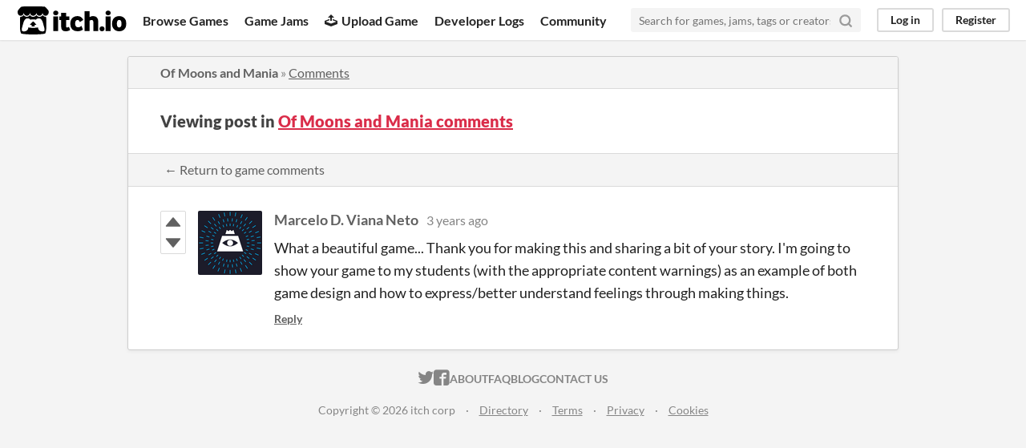

--- FILE ---
content_type: text/html
request_url: https://itch.io/post/7155929
body_size: 3297
content:
<!DOCTYPE HTML><html lang="en"><head><meta charset="UTF-8"/><META name="GENERATOR" content="IBM HomePage Builder 2001 V5.0.0 for Windows"><meta name="msvalidate.01" content="3BB4D18369B9C21326AF7A99FCCC5A09" /><meta property="fb:app_id" content="537395183072744" /><title>Post by Marcelo D. Viana Neto in Of Moons and Mania comments - itch.io</title><meta name="csrf_token" value="WyJ1QmNoIiwxNzY5Nzk4MjM4LCJlMUVrQ1AzaXlsWHU4emgiXQ==.PDLNR/7bs1+3XymsHY/0yM500SU=" /><meta property="og:title" content="Post by Marcelo D. Viana Neto in Of Moons and Mania comments"/><meta property="og:site_name" content="itch.io"/><meta property="twitter:account_id" content="4503599627724030"/><link href="https://absurd-walls.itch.io/omam/comments" rel="canonical"/><link href="/static/manifest.json" rel="manifest"/><meta property="og:description" content="What a beautiful game... Thank you for making this and sharing a bit of your story. I&#039;m going to show your game to my students (with the appropriate content warnings) as an example of both game design"/><meta content="What a beautiful game... Thank you for making this and sharing a bit of your story. I&#039;m going to show your game to my students (with the appropriate content warnings) as an example of both game design" name="description"/><meta content="width=device-width, initial-scale=1" name="viewport"/><meta content="#FA5C5C" name="theme-color"/><link href="https://static.itch.io/main.css?1769743758" rel="stylesheet"/><script type="text/javascript">if (!window.location.hostname.match(/localhost/)) {      window.dataLayer = window.dataLayer || [];
      function gtag(){dataLayer.push(arguments);}
      gtag('js', new Date());
      gtag('config', "G-36R7NPBMLS", {});
      (function(d, t, s, m) {
        s = d.createElement(t);
        s.src = "https:\/\/www.googletagmanager.com\/gtag\/js?id=G-36R7NPBMLS";
        s.async = 1;
        m = d.getElementsByTagName(t)[0];
        m.parentNode.insertBefore(s, m);
      })(document, "script");
      }</script><script type="text/javascript">window.itchio_translations_url = 'https://static.itch.io/translations';</script><script src="https://static.itch.io/lib.min.js?1769743758" type="text/javascript"></script><script src="https://static.itch.io/bundle.min.js?1769743758" type="text/javascript"></script><script data-src="https://static.itch.io/react.min.js?1769743758" id="lib_react_src"></script><script src="https://static.itch.io/community.min.js?1769743758" type="text/javascript"></script><script type="text/javascript">I.current_user = null;</script></head><body class="locale_en layout_widget responsive" data-host="itch.io" data-page_name="community.post"><div class="header_widget base_widget" id="header_5294002"><a href="#maincontent" class="skip_to_main">Skip to main content</a><div class="primary_header"><h1 title="itch.io - indie game hosting marketplace" class="title"><a title="itch.io - indie game hosting marketplace" href="/" class="header_logo"><span class="visually_hidden">itch.io</span><img width="775" height="199" src="https://static.itch.io/images/logo-black-new.svg" alt="itch.io logo &amp; title" class="full_logo"/><img width="262" height="235" src="https://static.itch.io/images/itchio-textless-black.svg" alt="itch.io logo" class="minimal_logo"/></a></h1><div class="header_buttons"><a data-label="browse" href="/games" class="header_button browse_btn">Browse Games</a><a data-label="jams" href="/jams" class="header_button jams_btn">Game Jams</a><a data-label="developers" href="/developers" class="header_button developers_btn"><span aria-hidden="true" class="icon icon-upload"></span>Upload Game</a><a data-label="devlogs" href="/devlogs" class="header_button devlogs_btn">Developer Logs</a><a data-label="community.home" href="/community" class="header_button community.home_btn">Community</a></div><form action="/search" class="game_search"><input required="required" placeholder="Search for games, jams, tags or creators" name="q" type="text" class="search_input"/><button aria-label="Search" class="submit_btn"><svg width="18" height="18" viewBox="0 0 24 24" aria-hidden class="svgicon icon_search" stroke-linecap="round" version="1.1" fill="none" stroke-width="3" stroke="currentColor" stroke-linejoin="round" role="img"><circle cx="11" cy="11" r="8"></circle><line x1="21" y1="21" x2="16.65" y2="16.65"></line></svg></button></form><div class="user_panel_widget base_widget" id="user_panel_2353668"><a data-label="log_in" data-register_action="header" href="/login" class="panel_button">Log in</a><a data-label="register" data-register_action="header" href="/register" class="panel_button register_button">Register</a></div></div><div data-target="browse" class="header_dropdown"><a href="/games/store">Indie game store</a><a href="/games/free">Free games</a><a href="/games/fun">Fun games</a><a href="/games/tag-horror">Horror games</a><div class="divider"></div><a href="/tools">Game development</a><a href="/game-assets">Assets</a><a href="/comics">Comics</a><div class="divider"></div><a href="/sales">Sales</a><a href="/bundles">Bundles</a><div class="divider"></div><a href="/jobs">Jobs</a><div class="divider"></div><a href="/tags">Tags</a><a href="/game-development/engines">Game Engines</a></div></div><div class="main"><div class="inner_column"><div class="community_post_page page_widget base_widget" id="community_post_7457009"><div class="tabbed_header_widget base_widget" id="tabbed_header_1668483"><div class="header_breadcrumbs"><a href="https://absurd-walls.itch.io/omam" class="trail">Of Moons and Mania</a> » <a href="https://absurd-walls.itch.io/omam/comments" class="">Comments</a></div><div class="stat_header_widget"><div class="text_container"><h2>Viewing post in <a href="https://absurd-walls.itch.io/omam/comments">Of Moons and Mania comments</a></h2></div></div><div class="header_nav"><div class="header_nav_tabs"><a href="https://absurd-walls.itch.io/omam/comments" class="nav_btn">← Return to game comments</a></div></div></div><div class="padded"><div class="community_post_list_widget base_widget" id="community_post_list_9995884"><div data-post="{&quot;id&quot;:7155929,&quot;user_id&quot;:3163}" class="community_post has_vote_column sidebar_avatar" id="post-7155929"><div id="first-post" class="post_anchor"></div><div id="last-post" class="post_anchor"></div><div class="post_grid"><div class="post_votes"><a title="Vote up" data-register_action="community_vote" href="/login" class="vote_up_btn vote_btn"><svg width="20" role="img" height="20" viewBox="0 0 24 24" version="1.1" aria-hidden class="svgicon icon_vote_up"><polygon points="2 18 12 6 22 18" /></svg></a> <a title="Vote down" data-register_action="community_vote" href="/login" class="vote_down_btn vote_btn"><svg width="20" role="img" height="20" viewBox="0 0 24 24" version="1.1" aria-hidden class="svgicon icon_vote_down"><polygon points="2 6 12 18 22 6" /></svg></a></div><a href="/profile/turista" class="avatar_container"><div style="background-image: url(https://img.itch.zone/aW1hZ2UyL3VzZXIvMzE2My8xMzkwMDc2LnBuZw==/80x80%23/1m48Zi.png)" class="post_avatar"></div></a><div class="post_header"><span class="post_author"><a href="/profile/turista">Marcelo D. Viana Neto</a></span><span title="2023-01-10 17:26:29" class="post_date"><a href="/post/7155929">3 years ago</a></span><span class="vote_counts"></span></div><div class="post_content"><div dir="auto" class="post_body user_formatted"><p>What a beautiful game... Thank you for making this and sharing a bit of your story. I&#x27;m going to show your game to my students (with the appropriate content warnings) as an example of both game design and how to express/better understand feelings through making things.</p></div><div class="post_footer"><a data-register_action="community_reply" href="/login" class="post_action reply_btn">Reply</a></div></div></div></div><script type="text/template" id="vote_counts_tpl"><% if (up_score > 0) { %><span class="upvotes">(+{{up_score}})</span><% } %><% if (down_score > 0) { %><span class="downvotes">(-{{down_score}})</span><% } %></script></div></div><script data-inject="&lt;script src=&quot;https://static.itch.io/lib/prism.js?1769743758&quot; type=&quot;text/javascript&quot;&gt;&lt;/script&gt;&lt;link href=&quot;https://static.itch.io/lib/prism.css?1769743758&quot; rel=&quot;stylesheet&quot;/&gt;" id="lib_prism_src"></script></div></div></div><div class="footer"><div class="primary"><div class="social"><a href="https://twitter.com/itchio"><span aria-hidden="true" class="icon icon-twitter"></span><span class="screenreader_only">itch.io on Twitter</span></a><a href="https://www.facebook.com/itchiogames"><span aria-hidden="true" class="icon icon-facebook"></span><span class="screenreader_only">itch.io on Facebook</span></a></div><a href="/docs/general/about">About</a><a href="/docs/general/faq">FAQ</a><a href="/blog">Blog</a><a href="/support">Contact us</a></div><div class="secondary"><span class="copyright">Copyright © 2026 itch corp</span><span class="spacer"> · </span><a href="/directory">Directory</a><span class="spacer"> · </span><a href="/docs/legal/terms" rel="nofollow">Terms</a><span class="spacer"> · </span><a href="/docs/legal/privacy-policy" rel="nofollow">Privacy</a><span class="spacer"> · </span><a href="/docs/legal/cookie-policy" rel="nofollow">Cookies</a></div></div><script type="text/template" id="loading_lightbox_tpl"><div aria-live="polite" class="lightbox loading_lightbox"><div class="loader_outer"><div class="loader_label">Loading</div><div class="loader_bar"><div class="loader_bar_slider"></div></div></div></div></script><script type="text/javascript">new I.CommunityViewTopic('#community_post_7457009', {"report_url":"\/post\/:post_id\/report","ban_url":"\/bans\/category\/1597632"});init_Header('#header_5294002', {"autocomplete_props":{"i18n":{"search_placeholder":"Search for games, jams, tags or creators","search":"Search"},"ca_source":25,"ca_types":{"game":1,"browse_facet":8,"jam":4,"featured_tag":7},"autocomplete_url":"\/autocomplete","search_url":"\/search"}});
I.setup_page();</script></body></html>